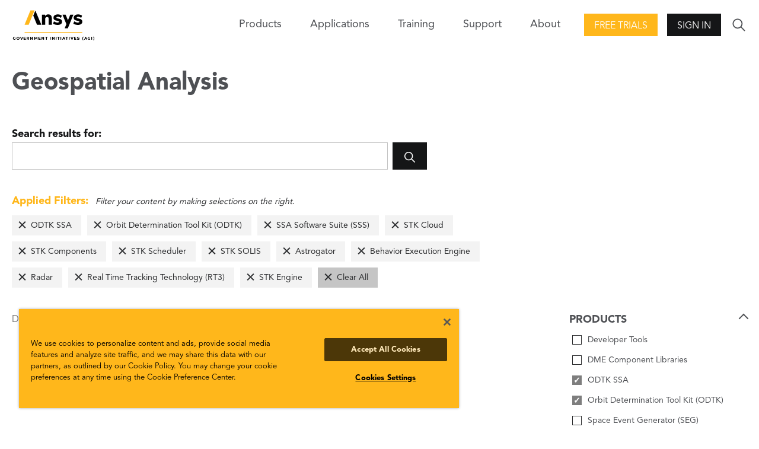

--- FILE ---
content_type: text/html; charset=utf-8
request_url: https://www.agi.com/missions/analysis/articles?filter=product%3Apd334%7Cproduct%3Apl259%7Cproduct%3Apd340%7Cproduct%3Apd398%7Cproduct%3Apd410%7Cproduct%3Apd390%7Cproduct%3Apd370%7Cproduct%3Apd2646%7Cproduct%3Apl2247%7Cproduct%3Apd2634%7Cproduct%3Apd408%7Cproduct%3Apd2652
body_size: 7208
content:

<!DOCTYPE html>
<html lang="en" class="">
<head id="head">

    <meta name="viewport" content="width=device-width,initial-scale=1.0">

    <link href="/bundles/css?v=U6gW-Zmk3aiKw8YekrpSiQMwYfsoj0qo13Me_IOZ0xw1" rel="stylesheet"/>

    
    
    <link href="/kentico/bundles/pageComponents/styles?v=IuAOmar92aPxWseMUX2hEA7Ho8-stf6XMzvUOluWtew1" rel="stylesheet"/>



    
<title>AGI: Geospatial Analysis</title>
    <link rel="canonical" href="https://www.agi.com/missions/analysis/articles" />
    <meta name="url" content="https://www.agi.com/missions/analysis/articles">
    <meta name="Description" content="Browse articles, white papers, videos, and other content related to geospatial analysis.">
    <meta property="og:title" content="Geospatial Analysis">
    <meta property="og:description" content="Browse articles, white papers, videos, and other content related to geospatial analysis.">
    <meta property="og:image" content="https://www.agi.com/img/agi-ansys_og.png">
    <meta property="og:url" content="https://www.agi.com/missions/analysis/articles">
    <meta property="og:site_name" content="Agi" />
    <meta property="twitter:site" content="@AGItweets">

    <script src="//ajax.aspnetcdn.com/ajax/jQuery/jquery-3.3.1.min.js"></script>
<script>(window.jQuery)||document.write('<script src="/bundles/jquery"><\/script>');</script>

    <script src="/bundles/site?v=4IaA4Ic4CnXbRDaN06y7CfI9mr7TXlYaOUTjXeCHhTs1"></script>

    <!-- OneTrust Cookies Consent Notice start for agi.com -->
    <script type="text/javascript" src="https://cdn.cookielaw.org/consent/d2e7ef17-64ea-4a44-84b4-5c9bf5ceb491/OtAutoBlock.js"></script>
    <script src="https://cdn.cookielaw.org/scripttemplates/otSDKStub.js" type="text/javascript" charset="UTF-8" data-domain-script="d2e7ef17-64ea-4a44-84b4-5c9bf5ceb491"></script>
    <script type="text/javascript">
        function OptanonWrapper() { }
    </script>
    <!-- OneTrust Cookies Consent Notice end for agi.com -->

    <script src="https://unpkg.com/ionicons@4.5.10-0/dist/ionicons/ionicons.js"></script>

    <script src="/Scripts/GoogleTrackingAnonymous.js"></script>
    <script async src="https://www.googletagmanager.com/gtag/js?id=G-5KSCV56QWS"></script>
    <script type="text/javascript">
        window.dataLayer = window.dataLayer || [];
        window.dataLayer.push({
            'loggedIn': 'no', 'event': 'loggedIn'
        });

        function gtag() { dataLayer.push(arguments); }
        gtag('js', new Date());
        gtag('config', 'G-5KSCV56QWS');
    </script>

        <link rel="apple-touch-icon" sizes="57x57" href="/apple-icon-57x57.png">
    <link rel="apple-touch-icon" sizes="60x60" href="/apple-icon-60x60.png">
    <link rel="apple-touch-icon" sizes="72x72" href="/apple-icon-72x72.png">
    <link rel="apple-touch-icon" sizes="76x76" href="/apple-icon-76x76.png">
    <link rel="apple-touch-icon" sizes="114x114" href="/apple-icon-114x114.png">
    <link rel="apple-touch-icon" sizes="120x120" href="/apple-icon-120x120.png">
    <link rel="apple-touch-icon" sizes="144x144" href="/apple-icon-144x144.png">
    <link rel="apple-touch-icon" sizes="152x152" href="/apple-icon-152x152.png">
    <link rel="apple-touch-icon" sizes="180x180" href="/apple-icon-180x180.png">
    <link rel="icon" type="image/png" sizes="192x192" href="/android-icon-192x192.png">
    <link rel="icon" type="image/png" sizes="32x32" href="/favicon-32x32.png">
    <link rel="icon" type="image/png" sizes="96x96" href="/favicon-96x96.png">
    <link rel="icon" type="image/png" sizes="16x16" href="/favicon-16x16.png">
    <link rel="manifest" href="/manifest.json">
    <meta name="msapplication-TileColor" content="#ffffff">
    <meta name="msapplication-TileImage" content="/ms-icon-144x144.png">
    <meta name="theme-color" content="#ffffff">

</head>
<body>
    <div class="pageWrap">
        


<header class="header is-solid">
        <div class="header-inner">
        <a class="header-logo" href="/">
            <img class="logo-img" src="/img/content-images/agi-ansys-logo.png" alt="AGI Home">
        </a>
        

<nav class="header-nav">
    <div class="nav-trigger">
        <span class="nav-triggerIcon"></span>
    </div>
    <div class="nav-menu">
        <ul class="nav-list">
            

            
            

<li class="nav-item has-children">
    <span class="nav-title">Products<span class="nav-forward"></span></span>
    <div class="nav-close">
        <div class="nav-closeIcon"></div>
    </div>
    <div class="nav-subMenu">
        

<ul class="nav-subList nav-subList--callout">
    <li class="nav-back">
        <span class="nav-backIcon" aria-label="Close"></span>
        <span class="nav-backText">Back</span>
    </li>
    <li class="nav-subItem">
        <span class="nav-subTitle nav-subTitle--highlight">Products</span>
        <ul class="nav-groupList">


<li class="nav-groupItem">
    <a class="nav-groupLink" href="/products/STK" >
        <img class="nav-groupIcon" src="/getmedia/3e7aaf4f-4fe7-4cd2-a23e-6f22109e1d26/stk-icon.png?width=30&amp;height=30&amp;ext=.png" />
        <p class="nav-groupText">Systems Tool Kit (STK)</p>
        <span class="nav-groupCopy">Software for digital mission engineering and systems analysis.</span>
    </a>
</li>

<li class="nav-groupItem">
    <a class="nav-groupLink" href="/products/ODTK"  target=&quot;_blank&quot; >
        <img class="nav-groupIcon" src="/getmedia/caa85f2e-5fd3-418f-8a24-bb509c0b574c/ODTK-Icon.png?width=30&amp;height=30&amp;ext=.png" />
        <p class="nav-groupText">Orbit Determination Tool Kit (ODTK)</p>
        <span class="nav-groupCopy">Process tracking data and generate orbit ephemeris.</span>
    </a>
</li>

<li class="nav-groupItem">
    <a class="nav-groupLink" href="/products/TETK"  target=&quot;_blank&quot; >
        <img class="nav-groupIcon" src="/getmedia/c3893f8c-c632-46c1-a7c0-20dad8a1ba64/TETK-Icon.png?width=30&amp;height=30&amp;ext=.png" />
        <p class="nav-groupText">Test and Evaluation Tool Kit (TETK)</p>
        <span class="nav-groupCopy">Improve the efficiency and effectiveness of test and evaluation activities.</span>
    </a>
</li>

<li class="nav-groupItem">
    <a class="nav-groupLink" href="/products/DME-Component-Libraries"  target=&quot;_blank&quot; >
        <img class="nav-groupIcon" src="/getmedia/3e7aaf4f-4fe7-4cd2-a23e-6f22109e1d26/stk-icon.png?width=30&amp;height=30&amp;ext=.png" />
        <p class="nav-groupText">DME Component Libraries</p>
        <span class="nav-groupCopy">Development libraries for creating custom applications.</span>
    </a>
</li>        </ul>
    </li>
        <li class="nav-subItem">
            <a class="nav-all btn btn--secondary" href="/products"><span class="nav-allText">View all products</span></a>
        </li>
</ul>
        
    </div>
</li>

            


<li class="nav-item">
    <a class="nav-link" href="/missions" >Applications</a>
</li>
            


<li class="nav-item">
    <a class="nav-link" href="/Training-and-Certification" >Training</a>
</li>

<li class="nav-item has-children">
    <span class="nav-title">Support<span class="nav-forward"></span></span>
    <div class="nav-close">
        <div class="nav-closeIcon"></div>
    </div>
    <div class="nav-subMenu">
        <ul class="nav-subList">
            <li class="nav-back">
                <span class="nav-backIcon"></span><span class="nav-backText">Back</span>
            </li>            
            

<li class="nav-subItem has-children">
    <a class="nav-subTitle" href="/support" >
        <p class="nav-subText">Support Center</p>
        <span class="nav-subCopy">Start here for all of your support needs.</span>
    </a>
</li>

<li class="nav-subItem has-children">
    <a class="nav-subTitle" href="https://support.agi.com/downloads/"  target=&quot;_blank&quot; >
        <p class="nav-subText">Downloads</p>
        <span class="nav-subCopy">Download our software.</span>
    </a>
</li>

<li class="nav-subItem has-children">
    <a class="nav-subTitle" href="https://support.agi.com/licensing-options/"  target=&quot;_blank&quot; >
        <p class="nav-subText">Licensing</p>
        <span class="nav-subCopy">Get your license online.</span>
    </a>
</li>

<li class="nav-subItem has-children">
    <a class="nav-subTitle" href="https://help.agi.com/"  target=&quot;_blank&quot; >
        <p class="nav-subText">Help</p>
        <span class="nav-subCopy">Check out the online Help for our products.</span>
    </a>
</li>

<li class="nav-subItem has-children">
    <a class="nav-subTitle" href="/legal/Compliance-Statement" >
        <p class="nav-subText">Security</p>
        <span class="nav-subCopy">Read AGI&#39;s security compliance statement.</span>
    </a>
</li>        </ul>
    </div>
</li>

<li class="nav-item has-children">
    <span class="nav-title">About<span class="nav-forward"></span></span>
    <div class="nav-close">
        <div class="nav-closeIcon"></div>
    </div>
    <div class="nav-subMenu">
        <ul class="nav-subList">
            <li class="nav-back">
                <span class="nav-backIcon"></span><span class="nav-backText">Back</span>
            </li>            
            

<li class="nav-subItem has-children">
    <a class="nav-subTitle" href="/about" >
        <p class="nav-subText">About</p>
        <span class="nav-subCopy">Who we are.</span>
    </a>
</li>

<li class="nav-subItem has-children">
    <a class="nav-subTitle" href="/news" >
        <p class="nav-subText">Articles</p>
        <span class="nav-subCopy">All posts.</span>
    </a>
</li>

<li class="nav-subItem has-children">
    <a class="nav-subTitle" href="/Careers" >
        <p class="nav-subText">Careers</p>
        <span class="nav-subCopy">Join the team!</span>
    </a>
</li>

<li class="nav-subItem has-children">
    <a class="nav-subTitle" href="/about/Contact" >
        <p class="nav-subText">Contact</p>
        <span class="nav-subCopy">Start a dialogue.</span>
    </a>
</li>

<li class="nav-subItem has-children">
    <a class="nav-subTitle" href="/events" >
        <p class="nav-subText">Events</p>
        <span class="nav-subCopy">Upcoming or on demand.</span>
    </a>
</li>

<li class="nav-subItem has-children">
    <a class="nav-subTitle" href="/about/Partners" >
        <p class="nav-subText">Our Partners</p>
        <span class="nav-subCopy">Learn about our strategic, technical, and services partners.</span>
    </a>
</li>

<li class="nav-subItem has-children">
    <a class="nav-subTitle" href="/about/Contact/Resellers" >
        <p class="nav-subText">Our Resellers</p>
        <span class="nav-subCopy">Outside the U.S.? Find a reseller.</span>
    </a>
</li>        </ul>
    </div>
</li>        </ul>
    </div>
</nav>
        <div class="header-action"><a class="action-button action-button--highlight btn" href="https://licensing.agi.com/stk/"  target=&quot;_blank&quot; >Free Trials</a></div>        <div class="header-action">
            <span class="btn action-trigger action-button" role="button">Sign In</span>
            <span class="action-trigger action-icon">
                <ion-icon class="action-iconIcon md hydrated" name="lock" role="img" aria-label="lock"></ion-icon>
            </span>
            <ul class="action-menu">
                <li class="action-menuItem">
                    <a class="action-menuLink" href="https://analyticalgraphics.my.site.com/identity/s/login/SelfRegister">Join</a>
                </li>
                <li class="action-menuItem">
                    <a class="action-menuLink" href="/account/signin?returnUrl=%2fmissions%2fanalysis%2farticles%3ffilter%3dproduct%253Apd334%257Cproduct%253Apl259%257Cproduct%253Apd340%257Cproduct%253Apd398%257Cproduct%253Apd410%257Cproduct%253Apd390%257Cproduct%253Apd370%257Cproduct%253Apd2646%257Cproduct%253Apl2247%257Cproduct%253Apd2634%257Cproduct%253Apd408%257Cproduct%253Apd2652">Sign In</a>
                </li>
            </ul>
        </div>

        <div class="header-search">
            <div class="search-trigger">
                <ion-icon class="search-triggerIcon md hydrated" name="ios-search" role="img" aria-label="search"></ion-icon>
            </div>
            <form class="search-form" action="/search" method="get">
                <div class="search-formInner">
                    <label class="search-label" for="search">Search</label>
                    <div class="search-block">
                        <input class="search-input" id="search" name="search" type="text">
                        <button class="search-submit btn" type="submit">
                            <ion-icon class="search-submitIcon md hydrated" name="ios-search" role="img" aria-label="search"></ion-icon>
                        </button>
                    </div>
                </div>
            </form>
        </div>
    </div>

</header>
<main>
    





<section class="pageCols">
    <h1 class="pageCols-title">Geospatial Analysis</h1>

<form class="search-form search-form--onPage" action="/missions/analysis/articles" method="get">
    <div class="search-formInner">
        <label class="search-label" for="search-in-page">Search results for: </label>
        <div class="search-block">
            <input class="search-input" id="search-in-page" type="search" name="search" value="">
            <button class="search-submit btn" type="submit">
                <ion-icon class="search-submitIcon" name="ios-search"></ion-icon>
            </button>
        </div>
    </div>
</form>
    

<div class="pageCols-copy appliedFilters is-populated">
    <div class="appliedFilters-copy"><span>Applied Filters:</span> Filter your content by making selections on the right.</div>
    <ul class="appliedFilters-list">
            <li class="appliedFilters-item"><a href="/missions/analysis/articles?filter=product%3apl259%7cproduct%3apd340%7cproduct%3apd398%7cproduct%3apd410%7cproduct%3apd390%7cproduct%3apd370%7cproduct%3apd2646%7cproduct%3apl2247%7cproduct%3apd2652%7cproduct%3apd2634%7cproduct%3apd408" class="appliedFilters-label">ODTK SSA</a></li>
            <li class="appliedFilters-item"><a href="/missions/analysis/articles?filter=product%3apd334%7cproduct%3apd340%7cproduct%3apd398%7cproduct%3apd410%7cproduct%3apd390%7cproduct%3apd370%7cproduct%3apd2646%7cproduct%3apl2247%7cproduct%3apd2652%7cproduct%3apd2634%7cproduct%3apd408" class="appliedFilters-label">Orbit Determination Tool Kit (ODTK)</a></li>
            <li class="appliedFilters-item"><a href="/missions/analysis/articles?filter=product%3apd334%7cproduct%3apl259%7cproduct%3apd398%7cproduct%3apd410%7cproduct%3apd390%7cproduct%3apd370%7cproduct%3apd2646%7cproduct%3apl2247%7cproduct%3apd2652%7cproduct%3apd2634%7cproduct%3apd408" class="appliedFilters-label">SSA Software Suite (SSS)</a></li>
            <li class="appliedFilters-item"><a href="/missions/analysis/articles?filter=product%3apd334%7cproduct%3apl259%7cproduct%3apd340%7cproduct%3apd410%7cproduct%3apd390%7cproduct%3apd370%7cproduct%3apd2646%7cproduct%3apl2247%7cproduct%3apd2652%7cproduct%3apd2634%7cproduct%3apd408" class="appliedFilters-label">STK Cloud</a></li>
            <li class="appliedFilters-item"><a href="/missions/analysis/articles?filter=product%3apd334%7cproduct%3apl259%7cproduct%3apd340%7cproduct%3apd398%7cproduct%3apd390%7cproduct%3apd370%7cproduct%3apd2646%7cproduct%3apl2247%7cproduct%3apd2652%7cproduct%3apd2634%7cproduct%3apd408" class="appliedFilters-label">STK Components</a></li>
            <li class="appliedFilters-item"><a href="/missions/analysis/articles?filter=product%3apd334%7cproduct%3apl259%7cproduct%3apd340%7cproduct%3apd398%7cproduct%3apd410%7cproduct%3apd370%7cproduct%3apd2646%7cproduct%3apl2247%7cproduct%3apd2652%7cproduct%3apd2634%7cproduct%3apd408" class="appliedFilters-label">STK Scheduler</a></li>
            <li class="appliedFilters-item"><a href="/missions/analysis/articles?filter=product%3apd334%7cproduct%3apl259%7cproduct%3apd340%7cproduct%3apd398%7cproduct%3apd410%7cproduct%3apd390%7cproduct%3apd2646%7cproduct%3apl2247%7cproduct%3apd2652%7cproduct%3apd2634%7cproduct%3apd408" class="appliedFilters-label">STK SOLIS</a></li>
            <li class="appliedFilters-item"><a href="/missions/analysis/articles?filter=product%3apd334%7cproduct%3apl259%7cproduct%3apd340%7cproduct%3apd398%7cproduct%3apd410%7cproduct%3apd390%7cproduct%3apd370%7cproduct%3apl2247%7cproduct%3apd2652%7cproduct%3apd2634%7cproduct%3apd408" class="appliedFilters-label">Astrogator</a></li>
            <li class="appliedFilters-item"><a href="/missions/analysis/articles?filter=product%3apd334%7cproduct%3apl259%7cproduct%3apd340%7cproduct%3apd398%7cproduct%3apd410%7cproduct%3apd390%7cproduct%3apd370%7cproduct%3apd2646%7cproduct%3apd2652%7cproduct%3apd2634%7cproduct%3apd408" class="appliedFilters-label">Behavior Execution Engine</a></li>
            <li class="appliedFilters-item"><a href="/missions/analysis/articles?filter=product%3apd334%7cproduct%3apl259%7cproduct%3apd340%7cproduct%3apd398%7cproduct%3apd410%7cproduct%3apd390%7cproduct%3apd370%7cproduct%3apd2646%7cproduct%3apl2247%7cproduct%3apd2634%7cproduct%3apd408" class="appliedFilters-label">Radar</a></li>
            <li class="appliedFilters-item"><a href="/missions/analysis/articles?filter=product%3apd334%7cproduct%3apl259%7cproduct%3apd340%7cproduct%3apd398%7cproduct%3apd410%7cproduct%3apd390%7cproduct%3apd370%7cproduct%3apd2646%7cproduct%3apl2247%7cproduct%3apd2652%7cproduct%3apd408" class="appliedFilters-label">Real Time Tracking Technology (RT3)</a></li>
            <li class="appliedFilters-item"><a href="/missions/analysis/articles?filter=product%3apd334%7cproduct%3apl259%7cproduct%3apd340%7cproduct%3apd398%7cproduct%3apd410%7cproduct%3apd390%7cproduct%3apd370%7cproduct%3apd2646%7cproduct%3apl2247%7cproduct%3apd2652%7cproduct%3apd2634" class="appliedFilters-label">STK Engine</a></li>
        <li class="appliedFilters-item appliedFilters-item--clear"><a href="/missions/analysis/articles" class="appliedFilters-label">Clear All</a></li>
    </ul>
</div>    <div class="pageCols-inner">
        <div class="pageCols-content">
            <span class="appliedFilters-count" for="search-in-page">Displaying 0 - 0 of 0</span>
            <section class="mediaBlockGroup mediaBlock--small ">
                <div class="mediaBlockGroup-inner">
                    <div class="mediaBlockGroup-content">
                    </div>
                </div>
            </section>
            


            
        </div>
        <div class="pageCols-rail">
                    <fieldset class="pageCols-railItemAccordion is-active">
            <legend class="formLabel"> <span class="pageCols-railItemAccordionTrigger">Products</span></legend>
                    <div class="formBlock formCheckbox">
                        <a href="/missions/analysis/articles?filter=product%3apd334%7cproduct%3apl259%7cproduct%3apd340%7cproduct%3apd398%7cproduct%3apd410%7cproduct%3apd390%7cproduct%3apd370%7cproduct%3apd2646%7cproduct%3apl2247%7cproduct%3apd2652%7cproduct%3apd2634%7cproduct%3apd408%7cproduct%3apl406" class="search-pseudoCheck">Developer Tools</a>
                    </div>
                    <div class="formBlock formCheckbox">
                        <a href="/missions/analysis/articles?filter=product%3apd334%7cproduct%3apl259%7cproduct%3apd340%7cproduct%3apd398%7cproduct%3apd410%7cproduct%3apd390%7cproduct%3apd370%7cproduct%3apd2646%7cproduct%3apl2247%7cproduct%3apd2652%7cproduct%3apd2634%7cproduct%3apd408%7cproduct%3apl3044" class="search-pseudoCheck">DME Component Libraries</a>
                    </div>
                    <div class="formBlock formCheckbox">
                        <a href="/missions/analysis/articles?filter=product%3apl259%7cproduct%3apd340%7cproduct%3apd398%7cproduct%3apd410%7cproduct%3apd390%7cproduct%3apd370%7cproduct%3apd2646%7cproduct%3apl2247%7cproduct%3apd2652%7cproduct%3apd2634%7cproduct%3apd408" class="search-pseudoCheck search-pseudoCheck--checked">ODTK SSA</a>
                    </div>
                    <div class="formBlock formCheckbox">
                        <a href="/missions/analysis/articles?filter=product%3apd334%7cproduct%3apd340%7cproduct%3apd398%7cproduct%3apd410%7cproduct%3apd390%7cproduct%3apd370%7cproduct%3apd2646%7cproduct%3apl2247%7cproduct%3apd2652%7cproduct%3apd2634%7cproduct%3apd408" class="search-pseudoCheck search-pseudoCheck--checked">Orbit Determination Tool Kit (ODTK)</a>
                    </div>
                    <div class="formBlock formCheckbox">
                        <a href="/missions/analysis/articles?filter=product%3apd334%7cproduct%3apl259%7cproduct%3apd340%7cproduct%3apd398%7cproduct%3apd410%7cproduct%3apd390%7cproduct%3apd370%7cproduct%3apd2646%7cproduct%3apl2247%7cproduct%3apd2652%7cproduct%3apd2634%7cproduct%3apd408%7cproduct%3apd338" class="search-pseudoCheck">Space Event Generator (SEG)</a>
                    </div>
                    <div class="formBlock formCheckbox">
                        <a href="/missions/analysis/articles?filter=product%3apd334%7cproduct%3apl259%7cproduct%3apd340%7cproduct%3apd398%7cproduct%3apd410%7cproduct%3apd390%7cproduct%3apd370%7cproduct%3apd2646%7cproduct%3apl2247%7cproduct%3apd2652%7cproduct%3apd2634%7cproduct%3apd408%7cproduct%3apd336" class="search-pseudoCheck">Space Object Threat Assessment (SOTA)</a>
                    </div>
                    <div class="formBlock formCheckbox">
                        <a href="/missions/analysis/articles?filter=product%3apd334%7cproduct%3apl259%7cproduct%3apd398%7cproduct%3apd410%7cproduct%3apd390%7cproduct%3apd370%7cproduct%3apd2646%7cproduct%3apl2247%7cproduct%3apd2652%7cproduct%3apd2634%7cproduct%3apd408" class="search-pseudoCheck search-pseudoCheck--checked">SSA Software Suite (SSS)</a>
                    </div>
                    <div class="formBlock formCheckbox">
                        <a href="/missions/analysis/articles?filter=product%3apd334%7cproduct%3apl259%7cproduct%3apd340%7cproduct%3apd410%7cproduct%3apd390%7cproduct%3apd370%7cproduct%3apd2646%7cproduct%3apl2247%7cproduct%3apd2652%7cproduct%3apd2634%7cproduct%3apd408" class="search-pseudoCheck search-pseudoCheck--checked">STK Cloud</a>
                    </div>
                    <div class="formBlock formCheckbox">
                        <a href="/missions/analysis/articles?filter=product%3apd334%7cproduct%3apl259%7cproduct%3apd340%7cproduct%3apd398%7cproduct%3apd390%7cproduct%3apd370%7cproduct%3apd2646%7cproduct%3apl2247%7cproduct%3apd2652%7cproduct%3apd2634%7cproduct%3apd408" class="search-pseudoCheck search-pseudoCheck--checked">STK Components</a>
                    </div>
                    <div class="formBlock formCheckbox">
                        <a href="/missions/analysis/articles?filter=product%3apd334%7cproduct%3apl259%7cproduct%3apd340%7cproduct%3apd398%7cproduct%3apd410%7cproduct%3apd390%7cproduct%3apd370%7cproduct%3apd2646%7cproduct%3apl2247%7cproduct%3apd2652%7cproduct%3apd2634%7cproduct%3apd408%7cproduct%3apd2620" class="search-pseudoCheck">STK Enterprise</a>
                    </div>
                    <div class="formBlock formCheckbox">
                        <a href="/missions/analysis/articles?filter=product%3apd334%7cproduct%3apl259%7cproduct%3apd340%7cproduct%3apd398%7cproduct%3apd410%7cproduct%3apd390%7cproduct%3apd370%7cproduct%3apd2646%7cproduct%3apl2247%7cproduct%3apd2652%7cproduct%3apd2634%7cproduct%3apd408%7cproduct%3apd378" class="search-pseudoCheck">STK Missile Tool Kit</a>
                    </div>
                    <div class="formBlock formCheckbox">
                        <a href="/missions/analysis/articles?filter=product%3apd334%7cproduct%3apl259%7cproduct%3apd340%7cproduct%3apd398%7cproduct%3apd410%7cproduct%3apd390%7cproduct%3apd370%7cproduct%3apd2646%7cproduct%3apl2247%7cproduct%3apd2652%7cproduct%3apd2634%7cproduct%3apd408%7cproduct%3apd2619" class="search-pseudoCheck">STK Premium (Air)</a>
                    </div>
                    <div class="formBlock formCheckbox">
                        <a href="/missions/analysis/articles?filter=product%3apd334%7cproduct%3apl259%7cproduct%3apd340%7cproduct%3apd398%7cproduct%3apd410%7cproduct%3apd390%7cproduct%3apd370%7cproduct%3apd2646%7cproduct%3apl2247%7cproduct%3apd2652%7cproduct%3apd2634%7cproduct%3apd408%7cproduct%3apd2618" class="search-pseudoCheck">STK Premium (Space)</a>
                    </div>
                    <div class="formBlock formCheckbox">
                        <a href="/missions/analysis/articles?filter=product%3apd334%7cproduct%3apl259%7cproduct%3apd340%7cproduct%3apd398%7cproduct%3apd410%7cproduct%3apd390%7cproduct%3apd370%7cproduct%3apd2646%7cproduct%3apl2247%7cproduct%3apd2652%7cproduct%3apd2634%7cproduct%3apd408%7cproduct%3apd342" class="search-pseudoCheck">STK Pro</a>
                    </div>
                    <div class="formBlock formCheckbox">
                        <a href="/missions/analysis/articles?filter=product%3apd334%7cproduct%3apl259%7cproduct%3apd340%7cproduct%3apd398%7cproduct%3apd410%7cproduct%3apd370%7cproduct%3apd2646%7cproduct%3apl2247%7cproduct%3apd2652%7cproduct%3apd2634%7cproduct%3apd408" class="search-pseudoCheck search-pseudoCheck--checked">STK Scheduler</a>
                    </div>
                    <div class="formBlock formCheckbox">
                        <a href="/missions/analysis/articles?filter=product%3apd334%7cproduct%3apl259%7cproduct%3apd340%7cproduct%3apd398%7cproduct%3apd410%7cproduct%3apd390%7cproduct%3apd2646%7cproduct%3apl2247%7cproduct%3apd2652%7cproduct%3apd2634%7cproduct%3apd408" class="search-pseudoCheck search-pseudoCheck--checked">STK SOLIS</a>
                    </div>
                    <div class="formBlock formCheckbox">
                        <a href="/missions/analysis/articles?filter=product%3apd334%7cproduct%3apl259%7cproduct%3apd340%7cproduct%3apd398%7cproduct%3apd410%7cproduct%3apd390%7cproduct%3apd370%7cproduct%3apd2646%7cproduct%3apl2247%7cproduct%3apd2652%7cproduct%3apd2634%7cproduct%3apd408%7cproduct%3apl258" class="search-pseudoCheck">Systems Tool Kit (STK)</a>
                    </div>
                    <div class="formBlock formCheckbox">
                        <a href="/missions/analysis/articles?filter=product%3apd334%7cproduct%3apl259%7cproduct%3apd340%7cproduct%3apd398%7cproduct%3apd410%7cproduct%3apd390%7cproduct%3apd370%7cproduct%3apd2646%7cproduct%3apl2247%7cproduct%3apd2652%7cproduct%3apd2634%7cproduct%3apd408%7cproduct%3apl256" class="search-pseudoCheck">Test And Evaluation Tool Kit (TETK)</a>
                    </div>

        </fieldset>
        <fieldset class="pageCols-railItemAccordion is-active">
            <legend class="formLabel"> <span class="pageCols-railItemAccordionTrigger">Capabilities</span></legend>
                    <div class="formBlock formCheckbox">
                        <a href="/missions/analysis/articles?filter=product%3apd334%7cproduct%3apl259%7cproduct%3apd340%7cproduct%3apd398%7cproduct%3apd410%7cproduct%3apd390%7cproduct%3apd370%7cproduct%3apd2646%7cproduct%3apl2247%7cproduct%3apd2652%7cproduct%3apd2634%7cproduct%3apd408%7cproduct%3apd2645" class="search-pseudoCheck">Analysis Workbench</a>
                    </div>
                    <div class="formBlock formCheckbox">
                        <a href="/missions/analysis/articles?filter=product%3apd334%7cproduct%3apl259%7cproduct%3apd340%7cproduct%3apd398%7cproduct%3apd410%7cproduct%3apd390%7cproduct%3apd370%7cproduct%3apd2646%7cproduct%3apl2247%7cproduct%3apd2652%7cproduct%3apd2634%7cproduct%3apd408%7cproduct%3apd2656" class="search-pseudoCheck">Analyzer And Optimizer</a>
                    </div>
                    <div class="formBlock formCheckbox">
                        <a href="/missions/analysis/articles?filter=product%3apd334%7cproduct%3apl259%7cproduct%3apd340%7cproduct%3apd398%7cproduct%3apd410%7cproduct%3apd390%7cproduct%3apd370%7cproduct%3apl2247%7cproduct%3apd2652%7cproduct%3apd2634%7cproduct%3apd408" class="search-pseudoCheck search-pseudoCheck--checked">Astrogator</a>
                    </div>
                    <div class="formBlock formCheckbox">
                        <a href="/missions/analysis/articles?filter=product%3apd334%7cproduct%3apl259%7cproduct%3apd340%7cproduct%3apd398%7cproduct%3apd410%7cproduct%3apd390%7cproduct%3apd370%7cproduct%3apd2646%7cproduct%3apl2247%7cproduct%3apd2652%7cproduct%3apd2634%7cproduct%3apd408%7cproduct%3apd2647" class="search-pseudoCheck">Aviator</a>
                    </div>
                    <div class="formBlock formCheckbox">
                        <a href="/missions/analysis/articles?filter=product%3apd334%7cproduct%3apl259%7cproduct%3apd340%7cproduct%3apd398%7cproduct%3apd410%7cproduct%3apd390%7cproduct%3apd370%7cproduct%3apd2646%7cproduct%3apl2247%7cproduct%3apd2652%7cproduct%3apd2634%7cproduct%3apd408%7cproduct%3apd2628" class="search-pseudoCheck">Aviator Pro / Prop Nav</a>
                    </div>
                    <div class="formBlock formCheckbox">
                        <a href="/missions/analysis/articles?filter=product%3apd334%7cproduct%3apl259%7cproduct%3apd340%7cproduct%3apd398%7cproduct%3apd410%7cproduct%3apd390%7cproduct%3apd370%7cproduct%3apd2646%7cproduct%3apd2652%7cproduct%3apd2634%7cproduct%3apd408" class="search-pseudoCheck search-pseudoCheck--checked">Behavior Execution Engine</a>
                    </div>
                    <div class="formBlock formCheckbox">
                        <a href="/missions/analysis/articles?filter=product%3apd334%7cproduct%3apl259%7cproduct%3apd340%7cproduct%3apd398%7cproduct%3apd410%7cproduct%3apd390%7cproduct%3apd370%7cproduct%3apd2646%7cproduct%3apl2247%7cproduct%3apd2652%7cproduct%3apd2634%7cproduct%3apd408%7cproduct%3apd2648" class="search-pseudoCheck">Communications</a>
                    </div>
                    <div class="formBlock formCheckbox">
                        <a href="/missions/analysis/articles?filter=product%3apd334%7cproduct%3apl259%7cproduct%3apd340%7cproduct%3apd398%7cproduct%3apd410%7cproduct%3apd390%7cproduct%3apd370%7cproduct%3apd2646%7cproduct%3apl2247%7cproduct%3apd2652%7cproduct%3apd2634%7cproduct%3apd408%7cproduct%3apd2655" class="search-pseudoCheck">Conjunction Analysis</a>
                    </div>
                    <div class="formBlock formCheckbox">
                        <a href="/missions/analysis/articles?filter=product%3apd334%7cproduct%3apl259%7cproduct%3apd340%7cproduct%3apd398%7cproduct%3apd410%7cproduct%3apd390%7cproduct%3apd370%7cproduct%3apd2646%7cproduct%3apl2247%7cproduct%3apd2652%7cproduct%3apd2634%7cproduct%3apd408%7cproduct%3apd2629" class="search-pseudoCheck">Coverage</a>
                    </div>
                    <div class="formBlock formCheckbox">
                        <a href="/missions/analysis/articles?filter=product%3apd334%7cproduct%3apl259%7cproduct%3apd340%7cproduct%3apd398%7cproduct%3apd410%7cproduct%3apd390%7cproduct%3apd370%7cproduct%3apd2646%7cproduct%3apl2247%7cproduct%3apd2652%7cproduct%3apd2634%7cproduct%3apd408%7cproduct%3apd2649" class="search-pseudoCheck">Distributed Simulation (Dsim)</a>
                    </div>
                    <div class="formBlock formCheckbox">
                        <a href="/missions/analysis/articles?filter=product%3apd334%7cproduct%3apl259%7cproduct%3apd340%7cproduct%3apd398%7cproduct%3apd410%7cproduct%3apd390%7cproduct%3apd370%7cproduct%3apd2646%7cproduct%3apl2247%7cproduct%3apd2652%7cproduct%3apd2634%7cproduct%3apd408%7cproduct%3apd2650" class="search-pseudoCheck">EOIR</a>
                    </div>
                    <div class="formBlock formCheckbox">
                        <a href="/missions/analysis/articles?filter=product%3apd334%7cproduct%3apl259%7cproduct%3apd340%7cproduct%3apd398%7cproduct%3apd410%7cproduct%3apd390%7cproduct%3apd370%7cproduct%3apd2646%7cproduct%3apl2247%7cproduct%3apd2652%7cproduct%3apd2634%7cproduct%3apd408%7cproduct%3apd2627" class="search-pseudoCheck">Geospatial Content Server (GCS)</a>
                    </div>
                    <div class="formBlock formCheckbox">
                        <a href="/missions/analysis/articles?filter=product%3apd334%7cproduct%3apl259%7cproduct%3apd340%7cproduct%3apd398%7cproduct%3apd410%7cproduct%3apd390%7cproduct%3apd370%7cproduct%3apd2646%7cproduct%3apl2247%7cproduct%3apd2652%7cproduct%3apd2634%7cproduct%3apd408%7cproduct%3apd2637" class="search-pseudoCheck">Integration</a>
                    </div>
                    <div class="formBlock formCheckbox">
                        <a href="/missions/analysis/articles?filter=product%3apd334%7cproduct%3apl259%7cproduct%3apd340%7cproduct%3apd398%7cproduct%3apd410%7cproduct%3apd390%7cproduct%3apd370%7cproduct%3apd2646%7cproduct%3apl2247%7cproduct%3apd2652%7cproduct%3apd2634%7cproduct%3apd408%7cproduct%3apd2651" class="search-pseudoCheck">Parallel Computing</a>
                    </div>
                    <div class="formBlock formCheckbox">
                        <a href="/missions/analysis/articles?filter=product%3apd334%7cproduct%3apl259%7cproduct%3apd340%7cproduct%3apd398%7cproduct%3apd410%7cproduct%3apd390%7cproduct%3apd370%7cproduct%3apd2646%7cproduct%3apl2247%7cproduct%3apd2634%7cproduct%3apd408" class="search-pseudoCheck search-pseudoCheck--checked">Radar</a>
                    </div>
                    <div class="formBlock formCheckbox">
                        <a href="/missions/analysis/articles?filter=product%3apd334%7cproduct%3apl259%7cproduct%3apd340%7cproduct%3apd398%7cproduct%3apd410%7cproduct%3apd390%7cproduct%3apd370%7cproduct%3apd2646%7cproduct%3apl2247%7cproduct%3apd2652%7cproduct%3apd408" class="search-pseudoCheck search-pseudoCheck--checked">Real Time Tracking Technology (RT3)</a>
                    </div>
                    <div class="formBlock formCheckbox">
                        <a href="/missions/analysis/articles?filter=product%3apd334%7cproduct%3apl259%7cproduct%3apd340%7cproduct%3apd398%7cproduct%3apd410%7cproduct%3apd390%7cproduct%3apd370%7cproduct%3apd2646%7cproduct%3apl2247%7cproduct%3apd2652%7cproduct%3apd2634%7cproduct%3apd408%7cproduct%3apd2653" class="search-pseudoCheck">Satpro</a>
                    </div>
                    <div class="formBlock formCheckbox">
                        <a href="/missions/analysis/articles?filter=product%3apd334%7cproduct%3apl259%7cproduct%3apd340%7cproduct%3apd398%7cproduct%3apd410%7cproduct%3apd390%7cproduct%3apd370%7cproduct%3apd2646%7cproduct%3apl2247%7cproduct%3apd2652%7cproduct%3apd2634%7cproduct%3apd408%7cproduct%3apd2654" class="search-pseudoCheck">Space Environment Effects Tool</a>
                    </div>
                    <div class="formBlock formCheckbox">
                        <a href="/missions/analysis/articles?filter=product%3apd334%7cproduct%3apl259%7cproduct%3apd340%7cproduct%3apd398%7cproduct%3apd410%7cproduct%3apd390%7cproduct%3apd370%7cproduct%3apd2646%7cproduct%3apl2247%7cproduct%3apd2652%7cproduct%3apd2634%7cproduct%3apd408%7cproduct%3apd2630" class="search-pseudoCheck">STK Data Federate (SDF)</a>
                    </div>
                    <div class="formBlock formCheckbox">
                        <a href="/missions/analysis/articles?filter=product%3apd334%7cproduct%3apl259%7cproduct%3apd340%7cproduct%3apd398%7cproduct%3apd410%7cproduct%3apd390%7cproduct%3apd370%7cproduct%3apd2646%7cproduct%3apl2247%7cproduct%3apd2652%7cproduct%3apd2634" class="search-pseudoCheck search-pseudoCheck--checked">STK Engine</a>
                    </div>
                    <div class="formBlock formCheckbox">
                        <a href="/missions/analysis/articles?filter=product%3apd334%7cproduct%3apl259%7cproduct%3apd340%7cproduct%3apd398%7cproduct%3apd410%7cproduct%3apd390%7cproduct%3apd370%7cproduct%3apd2646%7cproduct%3apl2247%7cproduct%3apd2652%7cproduct%3apd2634%7cproduct%3apd408%7cproduct%3apd2631" class="search-pseudoCheck">Terrain, Imagery, And Maps (TIM)</a>
                    </div>
                    <div class="formBlock formCheckbox">
                        <a href="/missions/analysis/articles?filter=product%3apd334%7cproduct%3apl259%7cproduct%3apd340%7cproduct%3apd398%7cproduct%3apd410%7cproduct%3apd390%7cproduct%3apd370%7cproduct%3apd2646%7cproduct%3apl2247%7cproduct%3apd2652%7cproduct%3apd2634%7cproduct%3apd408%7cproduct%3apd2632" class="search-pseudoCheck">TIREM</a>
                    </div>
                    <div class="formBlock formCheckbox">
                        <a href="/missions/analysis/articles?filter=product%3apd334%7cproduct%3apl259%7cproduct%3apd340%7cproduct%3apd398%7cproduct%3apd410%7cproduct%3apd390%7cproduct%3apd370%7cproduct%3apd2646%7cproduct%3apl2247%7cproduct%3apd2652%7cproduct%3apd2634%7cproduct%3apd408%7cproduct%3apd2633" class="search-pseudoCheck">Urban Propagation</a>
                    </div>

        </fieldset>

                <div class="pageCols-railItem">
                    
                </div>
                            <div class="pageCols-railItem">
                    
                </div>
                    <div class="pageCols-railItem">
                        
                    </div>

        </div>
    </div>
</section>





</main>
<footer class="footer">
    <div class="footer-main">
    <div class="footer-inner">
        <nav class="footer-nav">


<ul class="footer-navMenu">
    <li class="footer-navItem footer-navItem--title">
        <a class="footer-navLink link--baseStyle" href="/products">Products</a>
    </li>


<li class="footer-navItem">
    <a class="footer-navLink" href="/products/STK" target=&quot;_blank&quot;>STK</a>
</li>

<li class="footer-navItem">
    <a class="footer-navLink" href="/products/ODTK" target=&quot;_blank&quot;>ODTK</a>
</li>

<li class="footer-navItem">
    <a class="footer-navLink" href="/products/TETK" target=&quot;_blank&quot;>TETK</a>
</li>

<li class="footer-navItem">
    <a class="footer-navLink" href="https://licensing.agi.com/stk/" target=&quot;_blank&quot;>Free Trial</a>
</li></ul>

<ul class="footer-navMenu">
    <li class="footer-navItem footer-navItem--title">
        <a class="footer-navLink link--baseStyle" href="/missions">Applications</a>
    </li>


<li class="footer-navItem">
    <a class="footer-navLink" href="/missions" >Missions</a>
</li>

<li class="footer-navItem">
    <a class="footer-navLink" href="/about/EAP" >Educational Alliance Program</a>
</li></ul>

<ul class="footer-navMenu">
    <li class="footer-navItem footer-navItem--title">
        <a class="footer-navLink link--baseStyle" href="/support">Support</a>
    </li>


<li class="footer-navItem">
    <a class="footer-navLink" href="https://help.agi.com/" target=&quot;_blank&quot;>Product Help</a>
</li>

<li class="footer-navItem">
    <a class="footer-navLink" href="https://support.agi.com/downloads/" target=&quot;_blank&quot;>Software Downloads</a>
</li>

<li class="footer-navItem">
    <a class="footer-navLink" href="https://licensing.agi.com/stk/register/" target=&quot;_blank&quot;>Licensing</a>
</li>

<li class="footer-navItem">
    <a class="footer-navLink" href="/Training-and-Certification" >Training</a>
</li></ul>

<ul class="footer-navMenu">
    <li class="footer-navItem footer-navItem--title">
        <a class="footer-navLink link--baseStyle" href="/about">About AGI</a>
    </li>


<li class="footer-navItem">
    <a class="footer-navLink" href="/news" >Articles</a>
</li>

<li class="footer-navItem">
    <a class="footer-navLink" href="/Careers" >Careers</a>
</li>

<li class="footer-navItem">
    <a class="footer-navLink" href="/about/Contact" >Contact</a>
</li>

<li class="footer-navItem">
    <a class="footer-navLink" href="/events" >Events</a>
</li>

<li class="footer-navItem">
    <a class="footer-navLink" href="/about/Partners" >Partners</a>
</li></ul>        </nav>
        <form class="footer-action">
                        <label class="footer-actionLabel" for="mail">Have a question?</label>
                    <div class="footer-actionBlock">
                        <a class="btn btn--secondary footer-actionSubmit" href="/about/Contact" >Contact Us</a>
                    </div>

            <ul class="footer-actionSocial">


<li class="footer-actionSocialItem">
    <a class="footer-actionSocialLink" href="https://www.agi.com/youtube" target=&quot;_blank&quot;>        
        
        <ion-icon name="logo-youtube" role="img" class="md hydrated logo-youtube" aria-label="YouTube "></ion-icon>
    </a>
</li>

<li class="footer-actionSocialItem">
    <a class="footer-actionSocialLink" href="https://www.agi.com/linkedin" target=&quot;_blank&quot;>        
        
        <ion-icon name="logo-linkedin" role="img" class="md hydrated logo-linkedin" aria-label="LinkedIn"></ion-icon>
    </a>
</li>

<li class="footer-actionSocialItem">
    <a class="footer-actionSocialLink" href="https://www.agi.com/twitter" target=&quot;_blank&quot;>        
        
        <ion-icon name="logo-twitter" role="img" class="md hydrated logo-twitter" aria-label="Twitter Link"></ion-icon>
    </a>
</li>

<li class="footer-actionSocialItem">
    <a class="footer-actionSocialLink" href="https://www.agi.com/facebook" target=&quot;_blank&quot;>        
        
        <ion-icon name="logo-facebook" role="img" class="md hydrated logo-facebook" aria-label="Facebook "></ion-icon>
    </a>
</li>            </ul>
        </form>
    </div>
</div>
<small class="footer-meta">
    <ul class="footer-metaMenu">
        <li class="footer-metaMenuItem">&copy;&nbsp;2026 ANSYS, Inc and/or its affiliated companies. All rights reserved.</li>


<li class="footer-metaMenuItem">
    <a class="footer-metaMenuLink" href="/legal/policy" >Cookie and Privacy Policy</a>
</li>

<li class="footer-metaMenuItem">
    <a class="footer-metaMenuLink" href="/legal/tou" >Terms of Use</a>
</li>

<li class="footer-metaMenuItem">
    <a class="footer-metaMenuLink" href="/legal" target=&quot;_blank&quot;>Legal Information</a>
</li>    </ul>
</small>


</footer>


    <script src="/kentico/bundles/jquery-unobtrusive-ajax?v=yWiSJlfkRWGOtjh38MIfwsmv_b3zyMucdfkOPGDhEoA1"></script>
<script type="text/javascript">
window.kentico = window.kentico || {};
window.kentico.builder = {}; 
window.kentico.builder.useJQuery = true;</script><script src="/kentico/bundles/forms/scripts?v=Gt4GbgwtDKK0sTC0YrvKBwgsxuk25Gpe2t6-p5hD_A81"></script>


<script>
    window.addEventListener('DOMContentLoaded', (event) => {
        fetch("/api/external-links")
            .then((response) => response.json())
            .then((data) => {
                [...document.links].forEach(link => {
                    data.forEach(redirect => {
                        if (link.pathname.toLowerCase() === redirect.urlPath.toLowerCase()) {
                            link.target = "_blank";
                            link.href = redirect.redirectUrl;
                        }
                    })
                });
            });
        
    });
</script>

<script src="/Kentico.Resource/Activities/KenticoActivityLogger/Logger.js"></script>





    </div>

    <aside id="popup_browserWarning">
        <div class="cta">
    <div class="cta-inner">
        <div class="cta-content">
                <h2 class="cta-title">Internet Explorer and Edge Warning</h2>

                <h4>IE and Edge are not compatible with our site. We recommend Chrome, Firefox or Safari to use this site.</h4>


            
        </div>

                <div class="cta-rail">
                    <div class="cta-buttons">
                            <a class="cta-button btn btn--accent" href="/Browser-Warning">Learn More</a>

                    </div>
                </div>

    </div>
</div>
    </aside>
    <script type="text/javascript" src="/js/browserWarning.js"></script>
</body>
</html>

